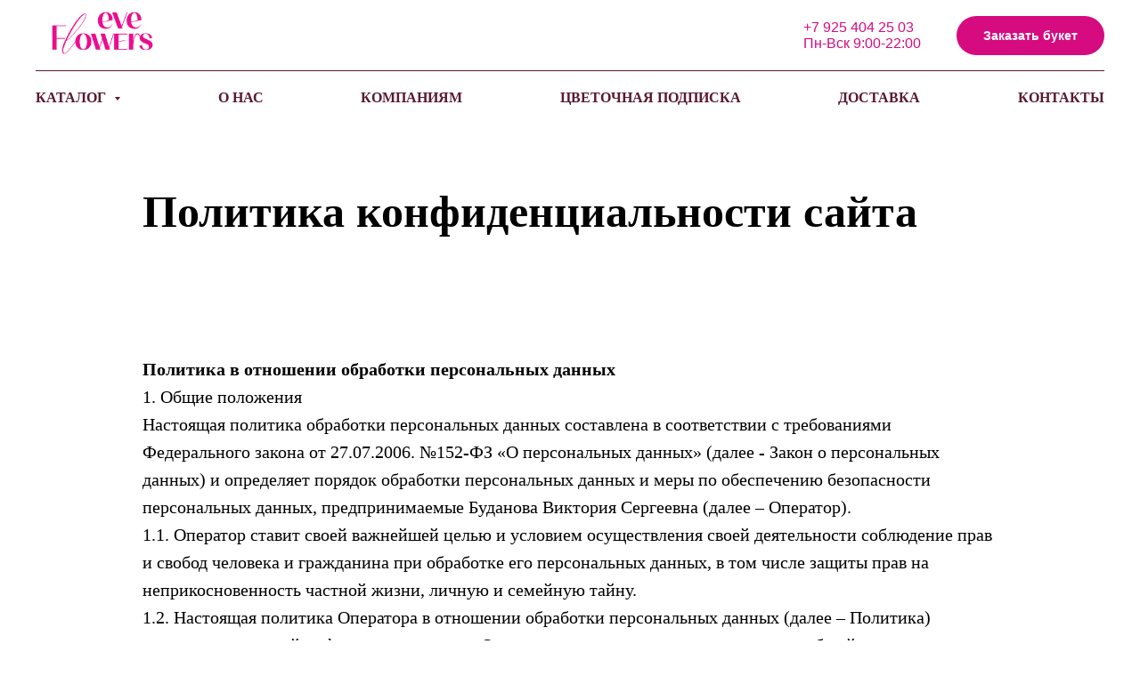

--- FILE ---
content_type: text/css
request_url: https://static.tildacdn.com/ws/project4861346/tilda-blocks-page24542020.min.css?t=1763021596
body_size: 5614
content:
.csssize{height:10769px}.t-body{margin:0px}#allrecords,body{background-color:none}#allrecords{-webkit-font-smoothing:antialiased}#allrecords a{color:#ff8562;text-decoration:none}#allrecords a,#allrecords button,#allrecords .t-radio,#allrecords .t-checkbox,#allrecords .t-img-select{outline:none}#allrecords a:focus-visible,#allrecords button:focus-visible,#allrecords .t-focusable,#allrecords .t-focusable .t-btn,#allrecords .t-focusable .t-btntext,#allrecords .t-img-select:focus-visible+.t-img-select__indicator,#allrecords .t-img-select:focus-visible+.t-img-select__indicator:after,#allrecords .t-radio:focus-visible+.t-radio__indicator,#allrecords .t-checkbox:focus-visible+.t-checkbox__indicator{outline-color:#2015FF;outline-offset:4px;outline-style:auto}#allrecords .t-descr a:focus-visible,#allrecords .t-sociallinks a:focus-visible,#allrecords .ya-share2__link:focus-visible{outline-offset:2px}#allrecords a[href^=tel]{color:inherit;text-decoration:none}#allrecords ol{padding-left:22px}#allrecords ul{padding-left:20px}#allrecords b,#allrecords strong{font-weight:700}@media print{body,html{min-width:1200px;max-width:1200px;padding:0;margin:0 auto;border:none}}.t-records{-webkit-font_smoothing:antialiased;background-color:none}.t-records a{color:#ff8562;text-decoration:none}.t-records a[href^=tel]{color:inherit;text-decoration:none}.t-records ol{padding-left:22px;margin-top:0px;margin-bottom:10px}.t-records ul{padding-left:20px;margin-top:0px;margin-bottom:10px}.t-mbfix{opacity:.01;-webkit-transform:translateX(0px);-ms-transform:translateX(0px);transform:translateX(0px);position:fixed;width:100%;height:500px;background-color:white;top:0px;left:0px;z-index:10000;-webkit-transition:all 0.1s ease;transition:all 0.1s ease}.t-mbfix_hide{-webkit-transform:translateX(3000px);-ms-transform:translateX(3000px);transform:translateX(3000px)}img:not([src]){visibility:hidden}.t-body_scroll-locked{position:fixed;left:0;width:100%;height:100%;overflow:hidden}.r_anim{-webkit-transition:opacity 0.5s;transition:opacity 0.5s}.r_hidden{opacity:0}.r_showed{opacity:1}@media screen and (max-width:1024px){a:active,button:active{-webkit-tap-highlight-color:rgba(255,255,255,.1)}}.t-text{font-family:'Lovelace',Arial,sans-serif;font-weight:300;color:#000000}.t-text_md{font-size:20px;line-height:1.55}.t-name{font-family:'FuturaPT',Arial,sans-serif;font-weight:600;color:#000000}.t-name_xs{font-size:16px;line-height:1.35}.t-title{font-family:'FuturaPT',Arial,sans-serif;font-weight:600;color:#000000}.t-title_lg{font-size:64px;line-height:1.23}.t-descr{font-family:'FuturaPT',Arial,sans-serif;font-weight:300;color:#000000}.t-descr_xxs{font-size:14px;line-height:1.55}.t-btn{display:inline-block;font-family:'FuturaPT',Arial,sans-serif;border:0 none;text-align:center;white-space:nowrap;vertical-align:middle;font-weight:700;background-image:none;cursor:pointer;-webkit-appearance:none;-webkit-user-select:none;-moz-user-select:none;-ms-user-select:none;-o-user-select:none;user-select:none;-webkit-box-sizing:border-box;-moz-box-sizing:border-box;box-sizing:border-box}.t-btn td{vertical-align:middle}.t-btn_sending{opacity:.5}.t-align_left{text-align:left}.t-rec_pt_0{padding-top:0}.t-rec_pt_45{padding-top:45px}.t-rec_pt_60{padding-top:60px}.t-rec_pb_0{padding-bottom:0}.t-rec_pb_60{padding-bottom:60px}.t-btnflex,.t-btn.t-btnflex,.t-submit.t-btnflex{display:inline-flex;align-items:center;justify-content:center;gap:1ch;max-width:100%;height:unset;padding:0;overflow:hidden;font-family:'FuturaPT',Arial,sans-serif,Arial,sans-serif;font-weight:600;line-height:var(--line-height,1.4);padding-top:calc(((var(--height,0px) - 1em * var(--line-height,1.4)) / 2) - var(--border-width,0px));padding-bottom:calc(((var(--height,0px) - 1em * var(--line-height,1.4)) / 2) - var(--border-width,0px));box-sizing:border-box;border-style:solid;border-color:transparent;border-width:var(--border-width,0);background-image:none;cursor:pointer;user-select:none;text-decoration:none;color:inherit;border-radius:0;background-color:transparent;white-space:nowrap}.t-btnflex.t-btnflex_icon_hover_only:not(:hover){gap:0}.t-btnflex__text{max-width:100%;overflow:hidden;text-align:center;white-space:inherit;text-overflow:ellipsis}.t-btnflex__icon{position:relative;flex-shrink:0;width:1.4em;height:1.4em;transition-duration:inherit}.t-btnflex.t-btnflex_icon_hover_only .t-btnflex__icon{transition-property:width;transition-timing-function:inherit}.t-btnflex.t-btnflex_icon_hover_only:not(:hover) .t-btnflex__icon{width:0}.t-btnflex__icon::before,.t-btnflex__icon::after{position:absolute;top:0;left:0;width:100%;height:100%;background-position:center;background-size:contain;background-repeat:no-repeat}.t-btnflex__icon::before{content:'';background-image:var(--icon,none);transition:opacity cubic-bezier(.25,1,.5,1),visibility cubic-bezier(.25,1,.5,1),color ease-in-out;transition-duration:inherit}.t-btnflex__icon.t-btnflex__icon_default_glyph::before{-webkit-mask-image:var(--icon,none);mask-image:var(--icon,none);-webkit-mask-position:center;mask-position:center;-webkit-mask-size:contain;mask-size:contain;-webkit-mask-repeat:no-repeat;mask-repeat:no-repeat;background-image:none;background-color:currentcolor}.t-btnflex__icon_has_hover::after{content:'';opacity:0;visibility:hidden;background-image:var(--icon-hover,none);transition:opacity cubic-bezier(.45,0,.55,1),visibility cubic-bezier(.45,0,.55,1),color ease-in-out;transition-duration:inherit}.t-btnflex__icon.t-btnflex__icon_hover_glyph::after{-webkit-mask-image:var(--icon-hover,none);mask-image:var(--icon-hover,none);-webkit-mask-position:center;mask-position:center;-webkit-mask-size:contain;mask-size:contain;-webkit-mask-repeat:no-repeat;mask-repeat:no-repeat;background-image:none;background-color:currentcolor}@media (hover:hover){.t-btnflex:hover .t-btnflex__icon_has_hover::before{opacity:0;visibility:hidden;transition-timing-function:cubic-bezier(.5,0,.75,0)}.t-btnflex:hover .t-btnflex__icon_has_hover::after{opacity:1;visibility:visible}}.t-btnflex_xs,.t-btn.t-btnflex_xs,.t-submit.t-btnflex_xs{--height:35px;font-size:13px;padding-left:15px;padding-right:15px}.t-btnflex_sm,.t-btn.t-btnflex_sm,.t-submit.t-btnflex_sm{--height:45px;font-size:14px;padding-left:30px;padding-right:30px}.t-btnflex_smd,.t-btn.t-btnflex_smd,.t-submit.t-btnflex_smd{--height:50px;font-size:15px;padding-left:44px;padding-right:44px}.t-btnflex_md,.t-btn.t-btnflex_md,.t-submit.t-btnflex_md{--height:60px;font-size:16px;padding-left:60px;padding-right:60px}.t-btnflex_lg,.t-btn.t-btnflex_lg,.t-submit.t-btnflex_lg{--height:60px;font-size:22px;padding-left:70px;padding-right:70px}.t-btnflex_xl,.t-btn.t-btnflex_xl,.t-submit.t-btnflex_xl{--height:80px;font-size:26px;padding-left:80px;padding-right:80px}.t-btnflex_xxl,.t-btn.t-btnflex_xxl,.t-submit.t-btnflex_xxl{--height:100px;font-size:30px;padding-left:90px;padding-right:90px}@media screen and (max-width:1200px){.t-text_md{font-size:18px}.t-descr_xxs{font-size:12px}.t-title_lg{font-size:60px}.t-name_xs{font-size:14px}.t-btnflex_sm,.t-btn.t-btnflex_sm,.t-submit.t-btnflex_sm{padding-left:25px;padding-right:25px}.t-btnflex_smd,.t-btn.t-btnflex_smd,.t-submit.t-btnflex_smd{padding-left:30px;padding-right:30px}.t-btnflex_md,.t-btn.t-btnflex_md,.t-submit.t-btnflex_md{padding-left:45px;padding-right:45px}.t-btnflex_lg,.t-btn.t-btnflex_lg,.t-submit.t-btnflex_lg{padding-left:55px;padding-right:55px}.t-btnflex_xl,.t-btn.t-btnflex_xl,.t-submit.t-btnflex_xl{padding-left:65px;padding-right:65px}.t-btnflex_xxl,.t-btn.t-btnflex_xxl,.t-submit.t-btnflex_xxl{padding-left:75px;padding-right:75px}}@media screen and (max-width:640px){.t-text_md{font-size:16px;line-height:1.45}.t-title_lg{font-size:30px}.t-name_xs{font-size:12px}.t-btn{white-space:normal}.t-btnflex,.t-btn.t-btnflex,.t-submit.t-btnflex{white-space:normal}.t-btnflex_sm,.t-btn.t-btnflex_sm,.t-submit.t-btnflex_sm{padding-left:20px;padding-right:20px}.t-btnflex_smd,.t-btn.t-btnflex_smd,.t-submit.t-btnflex_smd{padding-left:25px;padding-right:25px}.t-btnflex_md,.t-btn.t-btnflex_md,.t-submit.t-btnflex_md{padding-left:30px;padding-right:30px}.t-btnflex_lg,.t-btn.t-btnflex_lg,.t-submit.t-btnflex_lg{font-size:18px;padding-left:40px;padding-right:40px}.t-btnflex_xl,.t-btn.t-btnflex_xl,.t-submit.t-btnflex_xl{font-size:22px;padding-left:50px;padding-right:50px}.t-btnflex_xxl,.t-btn.t-btnflex_xxl,.t-submit.t-btnflex_xxl{font-size:26px;padding-left:60px;padding-right:60px}}@media screen and (max-width:480px){.t-rec_pt_0{padding-top:0}.t-rec_pt_45{padding-top:45px}.t-rec_pt_60{padding-top:60px}.t-rec_pb_0{padding-bottom:0}.t-rec_pb_60{padding-bottom:60px}.t-btnflex_xs,.t-btn.t-btnflex_xs,.t-submit.t-btnflex_xs{--height:40px}.t-btnflex_sm,.t-btn.t-btnflex_sm,.t-submit.t-btnflex_sm{--height:50px}}@font-face{font-family:'Lovelace';src:url('https://static.tildacdn.com/tild3435-6461-4537-b361-616264306261/Lovelace-Italic.woff') format('woff');font-weight:400;font-style:normal}.t-menusub__menu{display:none}.t967__top{display:-webkit-flex;display:-ms-flexbox;display:flex;-webkit-align-items:center;-ms-flex-align:center;align-items:center;-webkit-justify-content:space-between;-ms-flex-pack:justify;justify-content:space-between;width:100%;height:80px}.t967__bottom{height:60px}.t967__additionalwrapper{display:-webkit-flex;display:-ms-flexbox;display:flex;-webkit-align-items:center;-ms-flex-align:center;align-items:center;height:100%}.t967__alladditional{height:inherit}.t967__maincontainer{padding:0 40px}.t967__button{margin-left:10px}.t967__leftwrapper,.t967__rightwrapper{width:50%;box-sizing:border-box;position:absolute;height:inherit;display:table}.t967__leftwrapper{text-align:left;padding-right:200px;padding-left:40px;left:0}.t967__rightwrapper{text-align:right;padding-left:200px;padding-right:40px;left:50%}.t967__imglogo{height:auto;display:block}.t967__middlelinewrapper{position:relative}.t967__linewrapper{position:absolute;bottom:0;width:100%}.t967__horizontalline{margin:0;border:0;background-color:#e2e2e2;height:1px;right:0;bottom:0}.t967__logowrapper{position:absolute;left:50%;display:table;height:inherit}.t967__logowrapper2{display:table-cell;vertical-align:middle;position:relative;left:-50%;z-index:100}.t967__imglogo{max-width:300px}.t967__topwrapper,.t967__bottomwrapper{vertical-align:middle;display:table;width:100%;box-sizing:border-box}.t967__topwrapper{height:80px;position:relative;overflow:hidden}.t967__bottomwrapper{height:60px;padding:0}.t967__menualign_left{-webkit-justify-content:flex-start;-ms-flex-pack:start;justify-content:flex-start}.t967__menualign_right{-webkit-justify-content:flex-end;-ms-flex-pack:end;justify-content:flex-end}.t967__menualign_center{-webkit-justify-content:center;-ms-flex-pack:center;justify-content:center}.t967{width:100%;z-index:990;position:fixed;top:0;box-shadow:0 1px 3px rgba(0,0,0,0);transition:background-color 0.3s linear}.t967__beforeready{visibility:hidden}.t967 .t967__list{margin:0}.t967__maincontainer.t967__c12collumns{max-width:1160px;margin:0 auto}.t967__logo{display:inline-block;font-size:24px;font-weight:400;white-space:nowrap}.t967__logo a{display:inline-block}.t967__burgerlogo{display:inline-block;font-size:24px;font-weight:400;white-space:nowrap;vertical-align:middle}.t967__listwrapper{display:table-cell;vertical-align:middle}.t967__list{display:-webkit-flex;display:-ms-flexbox;display:flex;-webkit-flex-wrap:wrap;-ms-flex-wrap:wrap;flex-wrap:wrap;list-style-type:none;margin:0;padding:0!important}.t967__mobilelist{display:none}.t967__list-item{font-family:'FuturaPT',Arial,sans-serif;font-size:18px;margin:0;color:#000000;white-space:nowrap}.t967__list-item .t-active{opacity:.7}.t967__additional-descr{padding-right:30px;font-family:'FuturaPT',Arial,sans-serif;font-size:16px;color:#000000}.t967__additional-buttons{padding-left:30px}.t967__additional-buttons__wrap{display:table;width:auto;float:right}.t967__additional-buttons__but{display:table-cell;vertical-align:middle}.t967__additional-share-buttons{min-width:140px;padding:15px 30px}.t967 .b-share{display:table!important;float:right}.t967 .b-share-btn__wrap{display:table-cell!important;float:none!important;padding-left:5px!important}.t967__additional-langs{padding-left:30px}.t967__additional-langs__wrap{display:table;width:auto;float:right}.t967__additional-langs__lang{display:table-cell;vertical-align:middle;padding:0 10px;font-family:'FuturaPT',Arial,sans-serif;font-size:16px;color:#000000}.t967 .t-sociallinks,.t967__additional-social-links{padding-right:30px;line-height:0px}.t967 .t-sociallinks__wrapper,.t967__additional-social-links__wrap{display:table;width:auto}#allrecords .t967 ul.t-sociallinks__wrapper{margin-bottom:0;padding-left:0;list-style:none}.t967 .t-sociallinks,.t967__additional-social-links a{vertical-align:middle}.t967 .t-sociallinks__item,.t967__additional-social-links__item{display:table-cell;vertical-align:middle;padding:0 5px}.t967 .t-sociallinks__item a{display:inline-block}#allrecords .t967 a.t-menu__link-item{text-decoration:none;color:#000000}.t967__button{margin-left:10px}.t967.t967__positionabsolute{position:absolute}.t967.t967__positionfixed{position:fixed}.t967.t967__positionstatic{position:static}@media screen and (max-width:1200px){.t967__additional-descr{padding-left:15px}.t967__additional-buttons{padding-left:15px}.t967__additional-share-buttons{padding-right:15px}.t967__additional-langs{padding-left:15px}.t967 .t-sociallinks,.t967__additional-social-links{padding-right:15px}}.t967__mobile{display:none}@media screen and (max-width:980px){.t967__additional-descr{margin-top:20px;margin-bottom:20px}.t967__button{margin-top:10px;margin-bottom:10px;margin-left:0}.t967__maincontainer,.t967__top,.t967__bottom{height:auto!important}.t967__top,.t967__additionalwrapper{-webkit-flex-direction:column;-ms-flex-direction:column;flex-direction:column;padding-bottom:20px}.t967.t967__hidden{display:none;height:100%}.t967 .t-menu__link-item{padding:0!important}.t967__mobile{display:block;background-color:#111}.t967__mobile-text{color:#000}.t967__mobile-container{padding:20px;position:relative}.t967__mobile-burger{position:absolute;top:50%;margin-top:-10px;right:20px;width:28px;height:20px;-webkit-transform:rotate(0deg);transform:rotate(0deg);transition:0.5s ease-in-out;cursor:pointer;z-index:9999}.t967__mobile-burger span{display:block;position:absolute;width:100%;opacity:1;left:0;-webkit-transform:rotate(0deg);transform:rotate(0deg);transition:0.25s ease-in-out;height:3px;background-color:#111}.t967__mobile-burger span:nth-child(1){top:0}.t967__mobile-burger span:nth-child(2),.t967__mobile-burger span:nth-child(3){top:8px}.t967__mobile-burger span:nth-child(4){top:16px}.t967_opened .t967__mobile-burger span:nth-child(1){top:8px;width:0%;left:50%}.t967_opened .t967__mobile-burger span:nth-child(2){-webkit-transform:rotate(45deg);transform:rotate(45deg)}.t967_opened .t967__mobile-burger span:nth-child(3){-webkit-transform:rotate(-45deg);transform:rotate(-45deg)}.t967_opened .t967__mobile-burger span:nth-child(4){top:8px;width:0%;left:50%}.t967__mobilelist{display:block}.t967__desktoplist{display:none!important}.t967__topwrapper,.t967__bottomwrapper{height:auto!important}.t967__leftwrapper,.t967__rightwrapper{position:static;width:100%;padding:0!important;text-align:center}.t967__middlelinewrapper{display:none}.t967__listwrapper{display:block;padding:20px 0;width:100%}.t967{position:static;text-align:center;display:block;margin:0;padding:0;height:auto!important}.t967.t967__positionabsolute,.t967.t967__positionfixed,.t967.t967__positionstatic{position:static}.t967__imglogo{width:auto!important;box-sizing:border-box;padding:20px;margin:0 auto}.t967__imglogomobile.t967__imglogo{width:100%!important}.t967__additional-share-buttons{display:table;position:static;padding:15px 0;margin:0 auto;text-align:center;float:none;min-width:inherit}.t967__additional-buttons{display:table;padding:15px 0;margin:0 auto;text-align:center}.t967__additional-descr,.t967__additional-langs,.t967__additional-social-links,.t967 .t-sociallinks{display:table;padding:10px 0;text-align:center}.t967__logo{text-align:center;margin:20px;white-space:normal;padding:0}.t967 img{float:inherit}.t967 .t967__list-item{display:block;text-align:center;padding:10px!important;white-space:normal}.t967__logowrapper{position:static;display:block;width:100%;padding:20px;box-sizing:border-box}.t967__logowrapper2{display:block;position:static}.t967__topwrapper,.t967__bottomwrapper{padding:0!important;width:100%;display:block}.t967__alladditional{padding:20px 0}.t967__list{display:block;padding:0!important}}@media screen and (max-width:640px){.t967__additional-buttons__but{display:table;padding:5px 0;margin:0 auto}}.t967 .ya-share2__list{margin-bottom:0}.t967 .ya-share2__container_size_m .ya-share2__counter{line-height:28px}.t967__black-white .ya-share2__badge{background-color:#111!important}.t967__transp-white .ya-share2__badge{background-color:transparent!important}.t967__transp-white .ya-share2__container_size_m .ya-share2__counter::before{display:none}.t967__transp-white .ya-share2__container_size_m .ya-share2__counter{padding-left:0!important;margin-top:2px}.t967__white-black .ya-share2__badge{background-color:#fff!important}.t967__white-black .ya-share2__container_size_m .ya-share2__item_service_facebook .ya-share2__icon{background-image:url('[data-uri]')}.t967__white-black .ya-share2__container_size_m .ya-share2__counter{color:#222}.t967__white-black .ya-share2__counter::before{background-color:#222}.t967__white-black .ya-share2__container_size_m .ya-share2__item_service_vkontakte .ya-share2__icon{background-image:url("data:image/svg+xml,%3Csvg xmlns='http://www.w3.org/2000/svg' viewBox='0 0 24 24' fill='none'%3E%3Cpath d='M12.7145 16.9838C7.24792 16.9838 4.12992 13.2361 4 7H6.73829C6.82823 11.5771 8.84691 13.5159 10.4459 13.9157V7H13.0244V10.9475C14.6034 10.7776 16.2622 8.97876 16.8218 7H19.4003C18.9706 9.43848 17.1717 11.2374 15.8925 11.9769C17.1717 12.5765 19.2205 14.1455 20 16.9838H17.1617C16.5521 15.085 15.0332 13.6159 13.0244 13.416V16.9838H12.7145Z' fill='black'/%3E%3C/svg%3E");background-size:24px;background-position:center}.t967__white-black .ya-share2__container_size_m .ya-share2__item_service_twitter .ya-share2__icon{background-image:url("data:image/svg+xml,%3Csvg xmlns='http://www.w3.org/2000/svg' viewBox='0 0 24 24' fill='none'%3E%3Cpath d='M12.7368 11.5046L17.5763 6H16.4295L12.2273 10.7796L8.87103 6H5L10.0753 13.2276L5 19H6.14688L10.5845 13.9526L14.129 19H18L12.7368 11.5046ZM11.1659 13.2912L10.6517 12.5715L6.56012 6.8448H8.32166L11.6236 11.4665L12.1379 12.1862L16.43 18.1936H14.6685L11.1659 13.2912Z' fill='black'/%3E%3C/svg%3E");background-size:24px;background-position:center}.t967__white-black .ya-share2__container_size_m .ya-share2__item_service_odnoklassniki .ya-share2__icon{background-image:url('[data-uri]');background-size:28px 28px;background-position:-2px}.t967__transp-black .ya-share2__badge{background-color:transparent!important}.t967__transp-black .ya-share2__container_size_m .ya-share2__item_service_facebook .ya-share2__icon{background-image:url('[data-uri]')}.t967__transp-black .ya-share2__container_size_m .ya-share2__counter{color:#222;padding-left:0!important;margin-top:2px}.t967__transp-black .ya-share2__counter::before{display:none}.t967__transp-black .ya-share2__container_size_m .ya-share2__item_service_vkontakte .ya-share2__icon{background-image:url("data:image/svg+xml,%3Csvg xmlns='http://www.w3.org/2000/svg' viewBox='0 0 24 24' fill='none'%3E%3Cpath d='M12.7145 16.9838C7.24792 16.9838 4.12992 13.2361 4 7H6.73829C6.82823 11.5771 8.84691 13.5159 10.4459 13.9157V7H13.0244V10.9475C14.6034 10.7776 16.2622 8.97876 16.8218 7H19.4003C18.9706 9.43848 17.1717 11.2374 15.8925 11.9769C17.1717 12.5765 19.2205 14.1455 20 16.9838H17.1617C16.5521 15.085 15.0332 13.6159 13.0244 13.416V16.9838H12.7145Z' fill='black'/%3E%3C/svg%3E");background-size:24px;background-position:center}.t967__transp-black .ya-share2__container_size_m .ya-share2__item_service_twitter .ya-share2__icon{background-image:url("data:image/svg+xml,%3Csvg xmlns='http://www.w3.org/2000/svg' viewBox='0 0 24 24' fill='none'%3E%3Cpath d='M12.7368 11.5046L17.5763 6H16.4295L12.2273 10.7796L8.87103 6H5L10.0753 13.2276L5 19H6.14688L10.5845 13.9526L14.129 19H18L12.7368 11.5046ZM11.1659 13.2912L10.6517 12.5715L6.56012 6.8448H8.32166L11.6236 11.4665L12.1379 12.1862L16.43 18.1936H14.6685L11.1659 13.2912Z' fill='black'/%3E%3C/svg%3E");background-size:24px;background-position:center}.t967__transp-black .ya-share2__container_size_m .ya-share2__item_service_odnoklassniki .ya-share2__icon{background-image:url('[data-uri]');background-size:28px 28px;background-position:-2px}.t015{box-sizing:border-box}.t015__title{padding-top:8px;padding-bottom:3px}.t015__uptitle{padding-top:10px;padding-bottom:40px}.t015__descr{padding:41px 0 0}.t004{padding-top:8px;padding-bottom:6px;position:relative}.t004__text-column-count_2{column-count:2;column-gap:40px;-moz-column-count:2;-moz-column-gap:40px;-webkit-column-count:2;-webkit-column-gap:40px}.t004__text-column-count_3{column-count:3;column-gap:40px;-moz-column-count:3;-moz-column-gap:40px;-webkit-column-count:3;-webkit-column-gap:40px}.t004__text-column-count_4{column-count:4;column-gap:40px;-moz-column-count:4;-moz-column-gap:40px;-webkit-column-count:4;-webkit-column-gap:40px}.t004__initial-letter::first-letter{font-size:100px;float:left;line-height:.65;margin:10px 10px 10px 0}.t004 table{border-collapse:collapse;font-size:1em;width:100%}.t004 table td,.t004 table th{padding:5px;border:1px solid #ddd;vertical-align:top}.t004 table thead td,.t004 table th{font-weight:700;border-bottom-color:#888}@media screen and (max-width:1200px){.t004__text-column-count_2,.t004__text-column-count_3,.t004__text-column-count_4{column-gap:20px;-moz-column-gap:20px;-webkit-column-gap:20px}}@media screen and (max-width:960px){.t004__text-column-count_2,.t004__text-column-count_3,.t004__text-column-count_4{column-count:1;column-gap:0;-moz-column-count:1;-moz-column-gap:0;-webkit-column-count:1;-webkit-column-gap:0}}@media screen and (max-width:640px){.t004 h1{font-size:28px;line-height:35px}}.t420__descr ul{padding:0!important;margin:0}.t420__descr li{display:block;margin-bottom:10px}.t420__descr li:last-child{margin-bottom:0}.t420__title{margin-bottom:14px;color:#fff;letter-spacing:1px}#allrecords .t420__title a,#allrecords .t420__descr a{color:inherit}.t420__floatbeaker_lr3{display:none}.t420__logo-link{display:inline-block}.t420__logo{display:block;max-width:120px;width:100%}.t420 .t-sociallinks__item,.t420__right_social_links_item{display:inline-block;margin-right:4px;-webkit-transition:opacity ease-in-out 0.2s;-moz-transition:opacity ease-in-out 0.2s;-o-transition:opacity ease-in-out 0.2s;transition:opacity ease-in-out 0.2s}.t420 .t-sociallinks__item:hover,.t420__right_social_links_item:hover{opacity:.9}.t420 .t-sociallinks__item a:focus-visible{opacity:.9}.t420 .t-sociallinks__item:last-child,.t420__right_social_links_item:last-child{margin-right:0}.t420 .t-sociallinks,.t420__right_social_links{margin-top:30px}#allrecords .t420 ul.t-sociallinks__wrapper{margin-bottom:0;padding-left:0;list-style:none}.t420 .t-sociallinks a{display:inline-block}.t420 .t-sociallinks svg{display:block}.t420__text{color:#525252;margin-top:21px;font-size:12px}@media screen and (max-width:960px){.t420__col.t-col_3{max-width:320px;display:inline;float:left;margin-bottom:30px}.t420__floatbeaker_lr3{display:block;width:100%;content:' ';clear:both}}@media screen and (max-width:640px){.t420__col.t-col_3{max-width:50%;width:100%}}@media screen and (max-width:420px){.t420__col.t-col_3{max-width:100%;width:100%}}